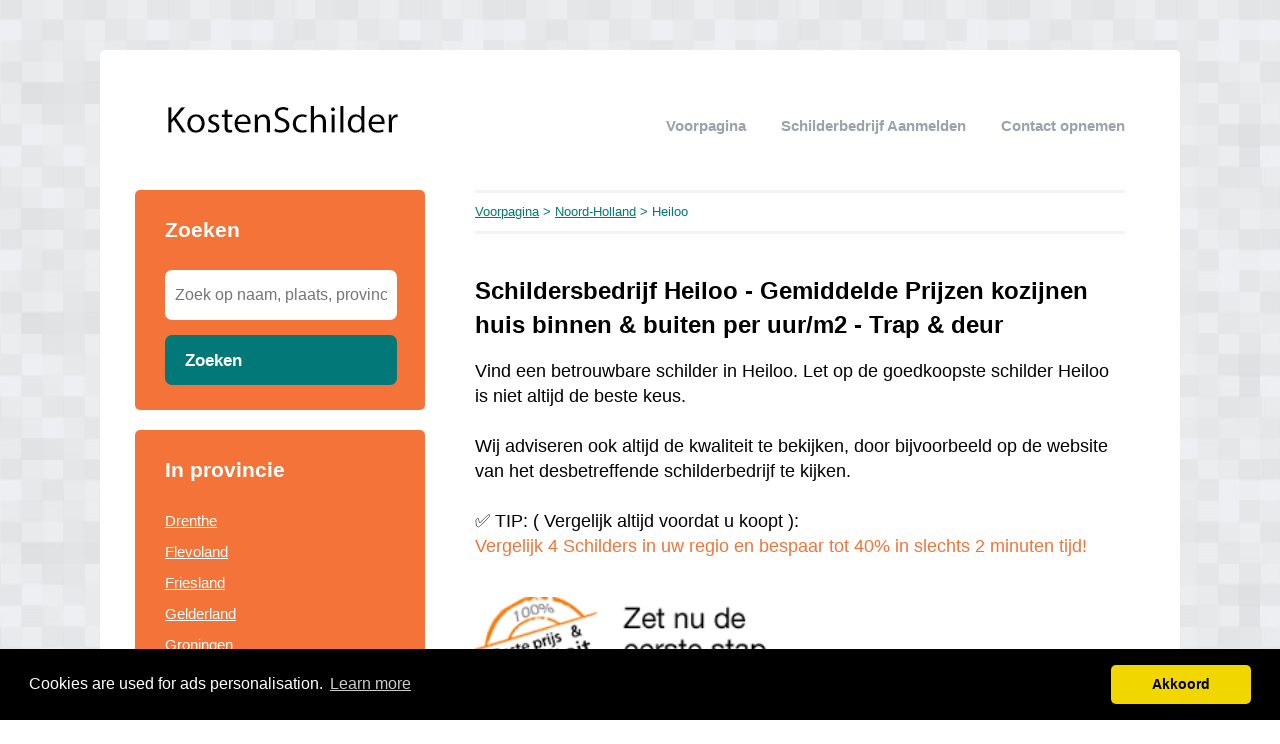

--- FILE ---
content_type: text/html; charset=utf-8
request_url: https://kostenschilderbedrijf.nl/noord-holland/heiloo/
body_size: 10203
content:


<!DOCTYPE html>
<html>
<head>
    <title>ᐅ Schildersbedrijf Heiloo - Gemiddelde Prijzen [2026] kozijnen huis schilderen binnen & buiten per uur/m2  - Trap & deur</title>
    <link rel="stylesheet" href="/static/assets/css/bootstrap.css" />
    
    <link rel="stylesheet" href="/static/assets/css/orange.css" />
    
    <script src="/static/assets/js/jquery-3.4.1.min.js"></script>
    <script src="/static/assets/js/common.js"></script>
    
    
    
    
    <meta charset="utf8" />
    <meta name="viewport" content="width=device-width, initial-scale=1">
    
    
    <meta name="description" content="Een overzicht van 13 Schilders in Heiloo, Noord-Holland op Kostenschilderbedrijf.nl. Vind een schilder in Heiloo en bekijk de adresgegevens en telefoonnummers." />
    
    


    <!-- Global site tag (gtag.js) - Google Analytics -->
<script async src="https://www.googletagmanager.com/gtag/js?id=UA-115518495-17"></script>
<script>
  window.dataLayer = window.dataLayer || [];
  function gtag(){dataLayer.push(arguments);}
  gtag('js', new Date());

  gtag('config', 'UA-115518495-17');
</script>
<script type="text/javascript" src="https://partners.skydreams.com/bundles/sdaffiliate/min/js/iframe.js" async="async"></script>
<!-- Test change 10 Jun 2020 -->
    
<link rel="stylesheet" type="text/css" href="//cdnjs.cloudflare.com/ajax/libs/cookieconsent2/3.0.3/cookieconsent.min.css" />
<script src="//cdnjs.cloudflare.com/ajax/libs/cookieconsent2/3.0.3/cookieconsent.min.js"></script>
<script>
window.addEventListener("load", function(){
window.cookieconsent.initialise({
  "palette": {
    "popup": {
      "background": "#000",
    },
    "button": {
      "background": "#f1d600"
    }
  },
  "theme": "classic",
  "content": {
    "message": "Cookies are used for ads personalisation.",
    "dismiss": "Akkoord",
    "link": "Learn more",
    "href": "/cookies/"
  },
  "position": "bottom"
})});
</script>

</head>
<body>



<div class="root">
    <header>
        
        <div class="logo">
            <a href="/"><img src="/uploads/logo/1433879645.png" alt="logo" /></a>
        </div>
        
        <nav>
            <div class="toggle"></div>
            <ul>
                <li><a href="/">Voorpagina</a></li>
                <li style="text-transform: capitalize"><a href="//kostenschilderbedrijf.nl/bedrijf/toevoegen/">
                    
                    Schilderbedrijf aanmelden
                    </a></li>
                <li><a href="//kostenschilderbedrijf.nl/contact/">Contact opnemen</a></li>
                
                
            </ul>
        </nav>
    </header>
    <div class="middle">
        
<div class="area left">
    <div class="toggle search">
        <div class="label">Zoeken</div>
        <div class="arrow"></div>
    </div>
    
    <div class="section search">
        <div class="title">Zoeken</div>
        <form action="//kostenschilderbedrijf.nl/zoeken/" method="get">
            <input type="text" name="q" placeholder="Zoek op naam, plaats, provincie" class="text-input borderless" minlength="3" required />
            
            <button class="search-button">Zoeken</button>
        </form>
    </div>
    

    

    
    <div class="toggle provinces">
        <div class="label">Selecteer provincie</div>
        <div class="arrow"></div>
    </div>
    <div class="section provinces">
        <div class="title">In provincie</div>
        <ul>
            
            <li><a href="//kostenschilderbedrijf.nl/drenthe/">Drenthe</a></li>
            
            <li><a href="//kostenschilderbedrijf.nl/flevoland/">Flevoland</a></li>
            
            <li><a href="//kostenschilderbedrijf.nl/friesland/">Friesland</a></li>
            
            <li><a href="//kostenschilderbedrijf.nl/gelderland/">Gelderland</a></li>
            
            <li><a href="//kostenschilderbedrijf.nl/groningen/">Groningen</a></li>
            
            <li><a href="//kostenschilderbedrijf.nl/limburg/">Limburg</a></li>
            
            <li><a href="//kostenschilderbedrijf.nl/noord-brabant/">Noord-Brabant</a></li>
            
            <li><a href="//kostenschilderbedrijf.nl/noord-holland/">Noord-Holland</a></li>
            
            <li><a href="//kostenschilderbedrijf.nl/overijssel/">Overijssel</a></li>
            
            <li><a href="//kostenschilderbedrijf.nl/utrecht/">Utrecht</a></li>
            
            <li><a href="//kostenschilderbedrijf.nl/zeeland/">Zeeland</a></li>
            
            <li><a href="//kostenschilderbedrijf.nl/zuid-holland/">Zuid-Holland</a></li>
            
        </ul>
    </div>
    

    

    
</div>

<div class="area right">
    <div class="breadcrumbs">
        <a href="/">Voorpagina</a> &gt;
        
            <a href="//kostenschilderbedrijf.nl/noord-holland/">Noord-Holland</a> &gt;
        
        Heiloo
    </div>
    <div class="content">
        

<div class="actions">

</div>



<div class="info-sections">
    

    
    

<div class="info-section">
    
    <h1 class="title">
        
    </h1>
    
    <p class="body">
        <h2 style="text-align: left;"><span style="font-family: helvetica; font-size: x-large;">Schildersbedrijf Heiloo - Gemiddelde Prijzen kozijnen huis binnen &amp; buiten per uur/m2 - Trap &amp; deur&nbsp;&nbsp;</span></h2><span style="font-family: helvetica; font-size: large;">Vind een betrouwbare schilder in Heiloo. Let op de goedkoopste schilder Heiloo is niet altijd de beste keus.&nbsp;</span><div><span style="font-family: helvetica; font-size: large;"><br /></span></div><div><span style="font-family: helvetica; font-size: large;">Wij adviseren ook altijd de kwaliteit te bekijken, door bijvoorbeeld op de website van het desbetreffende schilderbedrijf te kijken. <br /><br />✅ TIP: ( Vergelijk altijd voordat u koopt ):<br /><a href="https://kostenschilderbedrijf.nl/p/Offerte-aanvragen/">Vergelijk 4 Schilders in uw regio en bespaar tot 40% in slechts 2 minuten tijd!</a></span><div class="info-section" style="box-sizing: border-box; position: relative;"><p class="body" style="background-color: white; box-sizing: border-box;"><span style="font-family: helvetica;"><span style="font-size: large;"><br style="box-sizing: border-box;" /><a href="https://kostenschilderbedrijf.nl/p/Offerte-aanvragen/" style="background-color: transparent; box-sizing: border-box; color: #f37338; text-decoration-line: none;"><img border="0" data-original-height="260" data-original-width="289" height="288" src="https://kostenschipholtaxi.nl/media/filer_public/a9/36/a936a604-e159-4f80-b4cb-522a691a4320/schilder-offertes.png" style="border: 0px; box-sizing: border-box; vertical-align: middle;" width="320" /></a><br /><br /></span><span style="font-size: large;"><a href="https://blogger.googleusercontent.com/img/b/R29vZ2xl/AVvXsEgCdVjVbBTOzO-ZyU6z8VifrYkD56-nyLv9KdcJtRipZic7GFT4Ff-6aQ6pdAuLznqg6CLzgA0JGohcsnzwCbKozWJLKGaPI1btZRSPxnlNNGQuviC79L2opNogp0OO8dk36c6jyiBokfsMeAIgV9uc6IC63iblSu_4Kt2GDSqZ0f7LT34vWDQ6kE7Ze94/s1024/binnenschilder-kosten-per-uur-30-tot-40euro-per-uur.png" style="margin-left: 1em; margin-right: 1em; text-align: center;"><img alt="binnenschilder-35-45-per-uur" border="0" data-original-height="1024" data-original-width="1024" height="320" src="https://blogger.googleusercontent.com/img/b/R29vZ2xl/AVvXsEgCdVjVbBTOzO-ZyU6z8VifrYkD56-nyLv9KdcJtRipZic7GFT4Ff-6aQ6pdAuLznqg6CLzgA0JGohcsnzwCbKozWJLKGaPI1btZRSPxnlNNGQuviC79L2opNogp0OO8dk36c6jyiBokfsMeAIgV9uc6IC63iblSu_4Kt2GDSqZ0f7LT34vWDQ6kE7Ze94/w320-h320/binnenschilder-kosten-per-uur-30-tot-40euro-per-uur.png" width="320" /></a></span></span></p><h2 style="background-color: white; box-sizing: border-box; line-height: 1.71428; margin-bottom: 15pt; margin-top: 0pt; text-align: left;"><span style="font-family: helvetica; font-size: x-large;"><span style="background-color: transparent; box-sizing: border-box; color: #333333; font-variant-alternates: normal; font-variant-east-asian: normal; font-variant-numeric: normal; font-variant-position: normal; vertical-align: baseline; white-space-collapse: preserve;"><span>Binnenschilder </span></span>Gemiddelde prijs</span></h2><div><table><thead><tr><th style="text-align: left;"><span style="font-family: helvetica; font-size: large;">Werkzaamheden<br /><br /></span></th><th><span style="font-family: helvetica; font-size: large;">&nbsp;incl materiaal, verf en btw*<br /><br /></span></th></tr></thead><tbody><tr><td><span style="font-family: helvetica; font-size: large;">Per m2</span></td><td><span style="font-family: helvetica; font-size: large;">€&nbsp;<span style="background-color: white; color: #0d0d0d; white-space-collapse: preserve;">30, tot</span>&nbsp;€ 40,-&nbsp;</span></td></tr><tr><td><span style="font-family: helvetica; font-size: large;">Per uur</span></td><td><span style="font-family: helvetica; font-size: large;">€&nbsp;<span style="background-color: white; color: #0d0d0d; white-space-collapse: preserve;">35,-</span>&nbsp;- € 45,-&nbsp;</span></td></tr><tr><td><span style="font-family: helvetica; font-size: large;">Sauswerk per m²</span></td><td><span style="font-family: helvetica; font-size: large;">€&nbsp;<span style="background-color: white; color: #0d0d0d; white-space-collapse: preserve;">10,-</span>&nbsp;- € 20,-&nbsp;</span></td></tr><tr><td><span style="font-family: helvetica; font-size: large;">Spuitwerk per m²</span></td><td><span style="font-family: helvetica; font-size: large;">€&nbsp;<span style="background-color: white; color: #0d0d0d; white-space-collapse: preserve;">6,-</span>&nbsp;- € 15,-&nbsp;</span></td></tr></tbody></table><span style="font-family: helvetica; font-size: large;"><br /></span></div><p class="body" style="background-color: white; box-sizing: border-box;"><a href="https://blogger.googleusercontent.com/img/b/R29vZ2xl/AVvXsEgCdVjVbBTOzO-ZyU6z8VifrYkD56-nyLv9KdcJtRipZic7GFT4Ff-6aQ6pdAuLznqg6CLzgA0JGohcsnzwCbKozWJLKGaPI1btZRSPxnlNNGQuviC79L2opNogp0OO8dk36c6jyiBokfsMeAIgV9uc6IC63iblSu_4Kt2GDSqZ0f7LT34vWDQ6kE7Ze94/s1024/binnenschilder-kosten-per-uur-30-tot-40euro-per-uur.png" style="margin-left: 1em; margin-right: 1em; text-align: center;"><span style="font-family: helvetica; font-size: large;"><img alt="binnenschilder-35-45-per-uur" border="0" data-original-height="1024" data-original-width="1024" height="320" src="https://blogger.googleusercontent.com/img/b/R29vZ2xl/AVvXsEgCdVjVbBTOzO-ZyU6z8VifrYkD56-nyLv9KdcJtRipZic7GFT4Ff-6aQ6pdAuLznqg6CLzgA0JGohcsnzwCbKozWJLKGaPI1btZRSPxnlNNGQuviC79L2opNogp0OO8dk36c6jyiBokfsMeAIgV9uc6IC63iblSu_4Kt2GDSqZ0f7LT34vWDQ6kE7Ze94/w320-h320/binnenschilder-kosten-per-uur-30-tot-40euro-per-uur.png" width="320" /></span></a></p><h2 style="background-color: white; box-sizing: border-box; line-height: 1.71428; margin-bottom: 15pt; margin-top: 0pt; text-align: left;"><span style="background-color: transparent; box-sizing: border-box; color: #333333; font-variant-alternates: normal; font-variant-east-asian: normal; font-variant-numeric: normal; font-variant-position: normal; vertical-align: baseline; white-space-collapse: preserve;"><span style="font-family: helvetica; font-size: x-large;">Buitenschilder Gemiddelde prijs </span></span></h2><div><span style="background-color: transparent; box-sizing: border-box; color: #333333; font-variant-alternates: normal; font-variant-east-asian: normal; font-variant-numeric: normal; font-variant-position: normal; vertical-align: baseline; white-space-collapse: preserve;"><span style="font-family: helvetica;"><table><thead><tr><th style="text-align: left;"><span style="font-size: large;"><br />Werkzaamheden<br /><br /></span></th><th><span style="font-size: large;">&nbsp;incl materiaal, verf en btw*</span></th></tr></thead><tbody><tr><td><span style="font-size: large;">Per m2</span></td><td><span style="font-size: large;">€&nbsp;<span style="background-color: white; color: #0d0d0d; white-space-collapse: preserve;">35, tot</span>&nbsp;€ 45,-&nbsp;</span></td></tr><tr><td><span style="font-size: large;">Per uur</span></td><td><span style="font-size: large;">€&nbsp;<span style="background-color: white; color: #0d0d0d; white-space-collapse: preserve;">40,-</span>&nbsp;- € 60,-&nbsp;</span></td></tr><tr><td></td><td><br /></td></tr><tr><td></td><td><br /></td></tr></tbody></table></span></span></div><table><thead><tr><th style="text-align: left;"></th><th><span style="font-family: helvetica; font-size: large;"><br /></span></th></tr></thead><tbody><tr><td><span style="font-family: helvetica; font-size: large;"><br /><a href="https://blogger.googleusercontent.com/img/b/R29vZ2xl/AVvXsEiCwpZHuaMWa-QCVSvn9li0_ADGM7r-npCySbE22bp__jeC_GABh7pJ5EOaaiZiXNqQ7Pmhtoen9uVD77D88vTdUfdTDOBTzY5HggwF7ouo-s5UT9PWByvE_-mWqhq2NaTxCW0fiFRTrxP1bVdXCSSueygXsWSMOHPIS5sLt7FLThbIeS4Fm2LvMJQHZpI/s1024/buitenschilder-40-50-euro-per-uur.png" style="background-color: white; margin-left: 1em; margin-right: 1em; text-align: center;"><img border="0" data-original-height="1024" data-original-width="1024" height="320" src="https://blogger.googleusercontent.com/img/b/R29vZ2xl/AVvXsEiCwpZHuaMWa-QCVSvn9li0_ADGM7r-npCySbE22bp__jeC_GABh7pJ5EOaaiZiXNqQ7Pmhtoen9uVD77D88vTdUfdTDOBTzY5HggwF7ouo-s5UT9PWByvE_-mWqhq2NaTxCW0fiFRTrxP1bVdXCSSueygXsWSMOHPIS5sLt7FLThbIeS4Fm2LvMJQHZpI/s320/buitenschilder-40-50-euro-per-uur.png" width="320" /></a></span></td><td><span style="font-family: helvetica; font-size: large;"><br /></span></td></tr></tbody></table><p class="body" style="background-color: white; box-sizing: border-box;"></p><p class="body" style="background-color: white; box-sizing: border-box;"></p><div align="left" dir="ltr" style="background-color: white; box-sizing: border-box; margin-left: 0pt;"><table style="border-collapse: collapse; border-spacing: 0px; border: none;"><tbody style="box-sizing: border-box;"><tr style="box-sizing: border-box; height: 29.25pt;"><td style="border-top: 0.75pt solid rgb(221, 221, 221); box-sizing: border-box; overflow-wrap: break-word; overflow: hidden; padding: 6pt; vertical-align: top;"><h3 style="box-sizing: border-box; line-height: 1.71428; margin-bottom: 15pt; margin-top: 0pt;"><span style="background-color: transparent; box-sizing: border-box; color: #333333; font-variant-alternates: normal; font-variant-east-asian: normal; font-variant-numeric: normal; font-variant-position: normal; font-weight: 700; vertical-align: baseline; white-space-collapse: preserve;"><span style="font-family: helvetica; font-size: x-large;">Winterschilder</span></span></h3><div><span style="background-color: transparent; box-sizing: border-box; color: #333333; font-variant-alternates: normal; font-variant-east-asian: normal; font-variant-numeric: normal; font-variant-position: normal; font-weight: 700; vertical-align: baseline; white-space-collapse: preserve;"><span style="font-size: large;"><span style="font-family: helvetica; font-weight: 400;">Tot 40% korting op de reguliere prijs</span></span></span></div><p dir="ltr" style="box-sizing: border-box; line-height: 1.71428; margin-bottom: 15pt; margin-top: 0pt;"><span style="background-color: transparent; box-sizing: border-box; color: #333333; font-family: helvetica; font-size: large; font-variant-alternates: normal; font-variant-east-asian: normal; font-variant-numeric: normal; font-variant-position: normal; font-weight: 700; vertical-align: baseline; white-space-collapse: preserve;"></span></p><div class="separator" style="clear: both; text-align: center;"><a href="https://blogger.googleusercontent.com/img/b/R29vZ2xl/AVvXsEj1gtgUzOJX0z6knAGRwBM9oTV04b81mYEXA7Mm7oeRvSXLNylcXsxdnfLV1OGKrhmkQCHpF1lnCFIvQrA_VLacHPsf6HyqfFfjZfmMGcJv3SoZ3ByP4bTzhZ4qPv9eSfSMYolij-7atm4mjA-28UtPQAV9CcJK4XSrCeYfw2d9LDRmI2vnN-EG_W8IYBM/s1024/winterschilder-vanaf30-40-euro-per-uur.png" style="margin-left: 1em; margin-right: 1em;"><span style="font-family: helvetica; font-size: large;"><img alt="winterschilder vanaf 35/40 euro per uur" border="0" data-original-height="1024" data-original-width="1024" height="320" src="https://blogger.googleusercontent.com/img/b/R29vZ2xl/AVvXsEj1gtgUzOJX0z6knAGRwBM9oTV04b81mYEXA7Mm7oeRvSXLNylcXsxdnfLV1OGKrhmkQCHpF1lnCFIvQrA_VLacHPsf6HyqfFfjZfmMGcJv3SoZ3ByP4bTzhZ4qPv9eSfSMYolij-7atm4mjA-28UtPQAV9CcJK4XSrCeYfw2d9LDRmI2vnN-EG_W8IYBM/w320-h320/winterschilder-vanaf30-40-euro-per-uur.png" width="320" /></span></a></div><p></p></td><td style="border-top: 0.75pt solid rgb(221, 221, 221); box-sizing: border-box; overflow-wrap: break-word; overflow: hidden; padding: 6pt; vertical-align: top;"><p dir="ltr" style="box-sizing: border-box; line-height: 1.71428; margin-bottom: 15pt; margin-top: 0pt;"><span style="font-family: helvetica; font-size: large;"><br /></span></p></td></tr></tbody></table><span style="font-family: helvetica; font-size: large;"><br /></span></div><span style="font-family: helvetica; font-size: medium;">*&nbsp;<b>Let op</b>: dit zijn gemiddelde prijzen van schilders, inclusief materiaal, verf en btw. Ben je benieuwd naar de exacte kosten? <a href="https://kostenschilderbedrijf.nl/p/Offerte-aanvragen/">Vraag dan nu gratis en vrijblijvend een offerte aan.</a></span></div><h2 style="text-align: left;"><span style="font-family: helvetica; font-size: x-large;">Schilder gezocht Heiloo?</span></h2><span style="font-family: helvetica; font-size: large;">Op zoek naar een binnen- of buitenschilder? Via Kosten Schilderbedrijf vindt u altijd een schildersbedrijf dat geschikt is voor uw schilderwerk. Benieuwd naar de prijs?&nbsp;</span></div><div><span style="font-family: helvetica; font-size: large;"><br /></span></div><div><span style="font-family: helvetica; font-size: large;">Start nu uw gratis <a href="https://kostenschilderbedrijf.nl/p/Offerte-aanvragen/">Schilder offerte aanvraag </a>en Ontvang gratis offertes van 4 schilders in uw regio en bespaar tot 40%</span><div><div class="info-section" style="box-sizing: border-box; position: relative;"><h2 style="text-align: left;"><span style="font-family: helvetica; font-size: x-large;">Schilder bedrijvengids, vind het beste schildersbedrijf in Heiloo</span></h2><span style="font-family: helvetica; font-size: large;">Niet altijd leuk, maar wel noodzakelijk: regelmatig onderhoud van het schilderwerk aan je woning.&nbsp;</span></div><div class="info-section" style="box-sizing: border-box; position: relative;"><span style="font-family: helvetica; font-size: large;"><br /></span></div><div class="info-section" style="box-sizing: border-box; position: relative;"><span style="font-family: helvetica; font-size: large;">Dit geldt niet alleen voor de binnenkant, maar ook voor de buitenkant van je woning. Natuurlijk kun je deze klus proberen zelf te klaren.&nbsp;</span></div><div class="info-section" style="box-sizing: border-box; position: relative;"><span style="font-family: helvetica; font-size: large;"><br /></span></div><div class="info-section" style="box-sizing: border-box; position: relative;"><span style="font-family: helvetica; font-size: large;">Belangrijk is dan wel dat je hier ruimschoots de tijd voor neemt en dat je over enige behendigheid beschikt.&nbsp;</span></div><div class="info-section" style="box-sizing: border-box; position: relative;"><span style="font-family: helvetica; font-size: large;"><br /></span></div><div class="info-section" style="box-sizing: border-box; position: relative;"><span style="font-family: helvetica; font-size: large;">Heb jij die tijd niet of beschik jij helaas over 2 linkerhanden? Dan is het een beter plan om een goede schilder uit Heiloo in te huren.&nbsp;</span></div><div class="info-section" style="box-sizing: border-box; position: relative;"><span style="font-family: helvetica; font-size: large;"><br /></span></div><div class="info-section" style="box-sizing: border-box; position: relative;"><span style="font-family: helvetica; font-size: large;">Een goede huisschilder neemt je een hoop stress uit handen. Hij of zij beschikt niet alleen over de benodigde kennis en ervaring, maar je bent ook direct gegarandeerd van goede kwaliteit.&nbsp;</span></div><div class="info-section" style="box-sizing: border-box; position: relative;"><span style="font-family: helvetica; font-size: large;"><br /></span></div><div class="info-section" style="box-sizing: border-box; position: relative;"><span style="font-family: helvetica; font-size: large;">Waarschijnlijk heb je wel een aantal vragen over hoe het inhuren van een professioneel schilder of schildersbedrijf voor je schilderwerk in zijn werk gaat.&nbsp;</span></div><div class="info-section" style="box-sizing: border-box; position: relative;"><span style="font-family: helvetica; font-size: large;"><br /></span></div><div class="info-section" style="box-sizing: border-box; position: relative;"><span style="font-family: helvetica; font-size: large;">Waar moet je allemaal op letten als je schilder offertes gaat vergelijken? En: Wat zijn eigenlijk de kosten voor het inhuren van een schilder? Lees hier alles over het vergelijken van offertes, de verschillende keurmerken voor schilders en het verlaagde btw-tarief.&nbsp;</span></div><div class="info-section" style="box-sizing: border-box; position: relative;"><span style="font-family: helvetica; font-size: large;"><br /></span></div><div class="info-section" style="box-sizing: border-box; position: relative;"><span style="font-family: helvetica; font-size: large;">Tenslotte geven wij je hier graag nog enkele handige tips om te besparen op de kosten voor je schilderwerk, zowel binnen als buiten.<br /><br />✅ TIP: ( <a href="https://kostenschilderbedrijf.nl/p/Offerte-aanvragen/">Start nu je gratis offerteaanvraag. </a>)<br /><br />Na het indienen van je offerteaanvraag op deze pagina ontvang je automatisch een gratis en vrijblijvende offerte van meerdere schildersbedrijven bij jou in de buurt.&nbsp;</span></div><div class="info-section" style="box-sizing: border-box; position: relative;"><span style="font-family: helvetica; font-size: large;"><br /></span></div><div class="info-section" style="box-sizing: border-box; position: relative;"><span style="font-family: helvetica; font-size: large;">Door deze offertes vervolgens met elkaar te vergelijken, kun je heel eenvoudig flink besparen op de kosten voor de schilder!</span></div><h2 style="text-align: left;"><span style="font-family: helvetica; font-size: x-large;">Schilder Heiloo nodig? Vergelijk gratis offertes</span></h2><span style="font-family: helvetica; font-size: large;">Zoek je een goede, voordelige schilder bij jou in de buurt? Vraag dan nu gratis meerdere offertes aan.</span></div><div><span style="font-family: helvetica; font-size: large;"><br /></span></div><div><span style="font-family: helvetica; font-size: large;">Je hoeft hier slechts eenmalig het <a href="https://kostenschilderbedrijf.nl/p/Offerte-aanvragen/">offerteformulier </a>in te vullen. Aan de hand van jouw aanvraag ontvang je een aantal prijsaanbiedingen van diverse schildersbedrijven bij jou in de buurt.&nbsp;</span></div><div><span style="font-family: helvetica; font-size: large;"><br /></span></div><div><span style="font-family: helvetica; font-size: large;">Je ziet in één oogopslag welke schilder of schildersbedrijf de laagste prijzen hanteert.&nbsp;</span></div><div><span style="font-family: helvetica; font-size: large;"><br /></span></div><div><span style="font-family: helvetica; font-size: large;">Door de prijzen slim te vergelijken kun je tot wel 40% op de totale kosten van jouw schilderwerk besparen!</span></div><div><h2 style="text-align: left;"><span style="font-family: helvetica; font-size: x-large;">Waarom schildersbedrijf inschakelen?</span></h2><span style="font-family: helvetica; font-size: large;">Er zijn een aantal goede redenen te noemen voor het inhuren van een professioneel schildersbedrijf.</span></div><div><span style="font-family: helvetica; font-size: large;"><br /></span></div><div><span style="font-family: helvetica; font-size: large;">Je huurt een schildersbedrijf in zodat je zelf geen omkijken hebt naar het schilderwerk. Zo kan een professioneel binnenschilder je onder andere voorzien van persoonlijk advies over verfsoorten, de diverse mogelijkheden.&nbsp;</span></div><div><span style="font-family: helvetica; font-size: large;"><br /></span></div><div><span style="font-family: helvetica; font-size: large;">Bovendien ben je wanneer je ervoor kiest om het schilderwerk uit te besteden aan een echte schilder altijd verzekerd van een uitstekende kwaliteit schilderwerk.&nbsp;</span></div><div><span style="font-family: helvetica; font-size: large;"><br /></span></div><div><span style="font-family: helvetica; font-size: large;">Tenslotte zorgt een professioneel schildersbedrijf voor het juiste onderhoud.&nbsp;</span></div><div><span style="font-family: helvetica; font-size: large;"><br /></span></div><div><span style="font-family: helvetica; font-size: large;">Hierdoor blijft het schilderwerk lang mooi en heb je hier dus langer plezier van.&nbsp;</span></div><div><span style="font-family: helvetica; font-size: large;"><br /></span></div><div><span style="font-family: helvetica; font-size: large;">Om je ervan te verzekeren dat het onderhoud van het schilderwerk altijd tijdig gebeurt, kun je er zelfs voor kiezen om een onderhoudscontract af te sluiten bij een onderhoudsschilder.</span></div><div><h2 style="text-align: left;"><span style="font-family: helvetica; font-size: x-large;">Voordelige en goedkope schilders</span></h2><span style="font-family: helvetica; font-size: large;">Een vakkundige schilder of ZZP-schilder hoeft niet per se altijd duur te zijn. Ook in verhouding goedkope schilders kunnen heel goed schilderwerk van topkwaliteit leveren.&nbsp;</span></div><div><span style="font-family: helvetica; font-size: large;"><br /></span></div><div><span style="font-family: helvetica; font-size: large;">De prijs van een schilder is lang niet altijd bepalend voor diens kwaliteit.&nbsp;</span></div><div><span style="font-family: helvetica; font-size: large;"><br /></span></div><div><div class="separator" style="clear: both; text-align: center;"><a href="https://blogger.googleusercontent.com/img/b/R29vZ2xl/AVvXsEgYzoESH4V54MmX8ih66gh-GIkjxWimfzbisx-gcrzg1PfAB7rZ6f0oRdDpIH8y-Yhpj_85tzA_K5q-EcNiWYpoGybi2mFlEK-atIUNJ9eTZS8XTaRRXyYlRQCWC6Is1bHU8hU4tpjb9KYvR_-syzJ-BVc0eeOrRRB9vYfITN9enVbQrEUIH4_d1xJRcHY/s1024/goedkope-schilders.png" style="margin-left: 1em; margin-right: 1em;"><span style="font-family: helvetica; font-size: large;"><img alt="goedkope schilders" border="0" data-original-height="1024" data-original-width="1024" height="320" src="https://blogger.googleusercontent.com/img/b/R29vZ2xl/AVvXsEgYzoESH4V54MmX8ih66gh-GIkjxWimfzbisx-gcrzg1PfAB7rZ6f0oRdDpIH8y-Yhpj_85tzA_K5q-EcNiWYpoGybi2mFlEK-atIUNJ9eTZS8XTaRRXyYlRQCWC6Is1bHU8hU4tpjb9KYvR_-syzJ-BVc0eeOrRRB9vYfITN9enVbQrEUIH4_d1xJRcHY/w320-h320/goedkope-schilders.png" width="320" /></span></a></div><div class="separator" style="clear: both; text-align: center;"><span style="font-family: helvetica; font-size: large;">voorbeeld: Goedkope schilder</span></div><span style="font-family: helvetica; font-size: large;"><br /></span></div><div><span style="font-family: helvetica; font-size: large;">Alle schilders In deze bedrijvengids zijn aangesloten bij de KvK en kun je eenvoudig inhuren.&nbsp;</span></div><div><span style="font-family: helvetica; font-size: large;"><br /></span></div><div><span style="font-family: helvetica; font-size: large;">Daarnaast beschikken de meeste bedrijven over een keurmerk. Als je een schildersbedrijf dat beschikt over een keurmerk inschakelt, weet je zeker dat je te maken hebt met een erkend schildersbedrijf.&nbsp;</span></div><div><span style="font-family: helvetica; font-size: large;"><br /></span></div><div><span style="font-family: helvetica; font-size: large;">Vergelijk nu de offertes van verschillende schilders en bespaar op de kosten!</span></div><div><h2 style="text-align: left;"><span style="font-family: helvetica; font-size: x-large;">Wat kost een schilder Heiloo in 2026?</span></h2><span style="font-family: helvetica; font-size: large;">Wat kost een schilder? De kosten van de verschillende schilders en schildersbedrijven lopen onderling erg uiteen. De reden hiervoor is dat schildersbedrijven en ZZP-schilders vaak een eigen prijs per m² of per uur hanteren.&nbsp;</span></div><div><span style="font-family: helvetica; font-size: large;"><br /></span></div><div><span style="font-family: helvetica; font-size: large;">De kosten worden onder andere beïnvloed door De grootte van de klus, of het om een klus binnen of buiten het huis gaat en de moeilijkheidsgraad zijn factoren die deze prijs sterk beïnvloeden.&nbsp;</span></div><div><span style="font-family: helvetica; font-size: large;"><br /></span></div><div><span style="font-family: helvetica; font-size: large;">Gemiddeld rekent een binnenschilder een tarief van <b>€35,- tot €40,- per uur</b>.&nbsp;</span></div><div><span style="font-family: helvetica; font-size: large;"><br /></span></div><div><span style="font-family: helvetica; font-size: large;">De tarieven van een buitenschilder liggen vaak hoger. Deze prijzen zijn vaak hoger, doordat voor een buitenklus vaak extra materialen ingezet moeten worden, zoals bijvoorbeeld een hoogwerker.&nbsp;</span></div><div><span style="font-family: helvetica; font-size: large;"><br /></span></div><div><span style="font-family: helvetica; font-size: large;">Voor het inhuren van een buitenschilder moet je daarom al gauw rekening houden met een <b>gemiddelde uurprijs van €40,- tot €50,-</b>. In onderstaande tabel vind je meer gemiddelde prijzen.</span></div><div><h2 style="text-align: left;"><span style="font-family: helvetica; font-size: x-large;">Prijs per m² of per uur?</span></h2><span style="font-family: helvetica; font-size: large;">Er worden vaak twee verschillende tarieven gebruikt door een schildersbedrijf of ZZP-schilder: Een prijs per m² en een uurtarief.&nbsp;</span></div><div><span style="font-family: helvetica; font-size: large;"><br /></span></div><div><span style="font-family: helvetica; font-size: large;">Wanneer welk tarief wordt gehanteerd hangt af van een aantal factoren.&nbsp;</span></div><div><span style="font-family: helvetica; font-size: large;"><br /></span></div><div><span style="font-family: helvetica; font-size: large;">Als je een groot oppervlak wilt laten schilderen, zoals de gevel buiten of een plafond, dan zal de huisschilder meestal een prijs per m² rekenen.&nbsp;</span></div><div><span style="font-family: helvetica; font-size: large;"><br /></span></div><div><span style="font-family: helvetica; font-size: large;">Voor schilderklussen waarvoor veel nauwkeurigheid en precisie vereist is, bijvoorbeeld het schilderen van een trap of deuren, wordt een uurloon gehanteerd.</span></div><div><h2 style="text-align: left;"><span style="font-family: helvetica; font-size: x-large;">Verlaagd btw-tarief?</span></h2><span style="font-family: helvetica; font-size: large;">Ben je van plan om je woning te laten schilderen door een schildersbedrijf? Dan kun je mogelijk profiteren van het verlaagd btw-tarief voor de schilderwerken.&nbsp;</span></div><div><span style="font-family: helvetica; font-size: large;"><br /></span></div><div><span style="font-family: helvetica; font-size: large;">Dit verlaagde btw-tarief houdt in dat je in plaats van de gebruikelijke 21% maar 6% belasting betaalt.&nbsp;</span></div><div><span style="font-family: helvetica; font-size: large;"><br /></span></div><div><span style="font-family: helvetica; font-size: large;">Voorwaarde om voor dit verlaagde btw-tarief in aanmerking te komen is dat je woning ouder dan 2 jaar is.&nbsp;</span></div><div><span style="font-family: helvetica; font-size: large;"><br /></span></div><div><span style="font-family: helvetica; font-size: large;">Behalve het schilderwerk zelf vallen ook de voorbereidende werkzaamheden op het schilderwerk en de gebruikte materialen onder het verlaagde btw-tarief van 6%.<br /><br />Meer informatie over het verlaagd btw-tarief kun je lezen op de website van de <a href="https://www.belastingdienst.nl/wps/wcm/connect/bldcontentnl/belastingdienst/zakelijk/btw/tarieven_en_vrijstellingen/diensten_9_btw/werkzaamheden_aan_woningen/schilderen">Belastingdienst.</a></span><div class="info-section" style="box-sizing: border-box; position: relative;"><h2 style="text-align: left;"><span style="font-family: helvetica; font-size: x-large;">Werkzaamheden schilders in Heiloo</span></h2><span style="font-family: helvetica; font-size: large;">Er heerst nogal eens wat onduidelijkheid over wat een schilder allemaal voor werkzaamheden uitvoert.&nbsp;</span></div><div class="info-section" style="box-sizing: border-box; position: relative;"><span style="font-family: helvetica; font-size: large;"><br /></span></div><div class="info-section" style="box-sizing: border-box; position: relative;"><span style="font-family: helvetica; font-size: large;">De werkzaamheden van een huisschilder lopen namelijk behoorlijk uiteen.&nbsp;</span></div><div class="info-section" style="box-sizing: border-box; position: relative;"><span style="font-family: helvetica; font-size: large;"><br /></span></div><div class="info-section" style="box-sizing: border-box; position: relative;"><span style="font-family: helvetica; font-size: large;">Zo kun je een huisschilder inhuren voor het schilderen van de trap, maar bijvoorbeeld ook voor het lakken van de kozijnen.&nbsp;</span></div><div class="info-section" style="box-sizing: border-box; position: relative;"><span style="font-family: helvetica; font-size: large;"><br /></span></div><div class="info-section" style="box-sizing: border-box; position: relative;"><span style="font-family: helvetica; font-size: large;">Bovendien houdt een echte vakschilder zich naast de standaard schilderwerken ook bezig met de voorbereidingen op het schilderwerk en geeft hij desgevraagd persoonlijk advies over het schilderwerk.&nbsp;</span></div><div class="info-section" style="box-sizing: border-box; position: relative;"><span style="font-family: helvetica; font-size: large;"><br /></span></div><div class="info-section" style="box-sizing: border-box; position: relative;"><span style="font-family: helvetica; font-size: large;">Wij hebben de meest voorkomende werkzaamheden van een schilder op een rijtje gezet:</span></div><h2 style="text-align: left;"><span style="font-family: helvetica; font-size: x-large;">Het schilderen van deuren</span></h2><span style="font-family: helvetica; font-size: large;">Een professionele schilder, met jarenlange ervaring in het vak, kan het schilderen van deuren aanzienlijk verbeteren.&nbsp;</span></div><div><span style="font-family: helvetica; font-size: large;"><br /></span></div><div><span style="font-family: helvetica; font-size: large;">Deze vakman kan ervoor kiezen om de deur te spuiten in plaats van handmatig te verven, wat resulteert in een prachtige hoogglans lakafwerking.</span></div><div><span style="font-family: helvetica; font-size: large;"><br /></span></div><div><div class="separator" style="clear: both; text-align: center;"><a href="https://kostenschilderbedrijf.nl/p/offerte-deuren-laten-schilderen/" style="margin-left: 1em; margin-right: 1em;"><span style="font-family: helvetica; font-size: large;"><img border="0" data-original-height="1024" data-original-width="1024" height="320" src="https://blogger.googleusercontent.com/img/b/R29vZ2xl/AVvXsEi5LaV4KFRKLIXjWojO8sckpDL4bOrTOD0aE2J9LDzYyAv-rnozxOfdNp3lpEPcP-JsD9NbIf5V5MwaW1tZuv2ApoTc3Z1nkZmV5FaRck_SRrUGDN87zFj4-l6x60c9TWMRnbzy88t9jNRtABN8A3exYAoQvciXcyc4poelqL8ILlVLB-o-xOEruo56JQw/s320/deuren-schilderen-door-schilders-bedrijf-prijs.png" width="320" /></span></a></div><div class="separator" style="clear: both; text-align: center;"><span style="font-family: helvetica; font-size: large;">Voorbeeld: Deur schilder</span></div><span style="font-family: helvetica; font-size: large;"><br />Bovendien beschikt een schilder over de kennis en ervaring om de deur op de juiste manier te schilderen, zodat de verf zo lang mogelijk meegaat.<br /><br />Wanneer u zelf probeert te schilderen, kunt u snel last krijgen van haren die loslaten van de kwast of zichtbare verfstrepen achterlaten.&nbsp;</span></div><div><span style="font-family: helvetica; font-size: large;"><br /></span></div><div><span style="font-family: helvetica; font-size: large;">Voor binnendeuren heeft u een binnenschilder nodig, terwijl voor buitendeuren een buitenschilder vereist is.&nbsp;</span></div><div><span style="font-family: helvetica; font-size: large;"><br /></span></div><div><span style="font-family: helvetica; font-size: large;">Dit klinkt misschien overdreven, maar buitenschilderwerk vereist een geheel andere aanpak dan binnenschilderwerk.</span></div><h2 style="text-align: left;"><span style="font-family: helvetica; font-size: x-large;">Het schilderen van kozijnen</span></h2><span style="font-family: helvetica; font-size: large;">Elk huis is uniek, en daarom is het lastig om een vaste prijs per vierkante meter of per gevel te bepalen voor het schilderen van kozijnen.&nbsp;</span></div><div><span style="font-family: helvetica; font-size: large;"><br /></span></div><div><span style="font-family: helvetica; font-size: large;">Als u uw kozijnen wilt laten schilderen, is het aan te raden om een buitenschilder uit Heiloo in te schakelen.<br /><br />Het zelf verven van kozijnen brengt echter diverse nadelen met zich mee, terwijl professioneel schilderwerk diverse voordelen biedt.&nbsp;</span></div><div><span style="font-family: helvetica; font-size: large;"><br /></span></div><div><span style="font-family: helvetica; font-size: large;">Bovendien is het vaak moeilijk voor leken om te bepalen hoeveel schuurwerk er precies nodig is.&nbsp;</span></div><div><span style="font-family: helvetica; font-size: large;"><br /></span></div><div><span style="font-family: helvetica; font-size: large;">Moeten alleen losse verfresten worden verwijderd, of moet het kozijn bijna volledig kaal worden geschuurd?</span><div><span style="font-family: helvetica; font-size: large;"><br /></span></div><div><div class="separator" style="clear: both; text-align: center;"><a href="https://kostenschilderbedrijf.nl/p/offertes-kozijnen-laten-schilderen/" style="margin-left: 1em; margin-right: 1em;"><span style="font-family: helvetica; font-size: large;"><img alt="trap schilderen door profesioneel schildersbedrijf" border="0" data-original-height="1024" data-original-width="1024" height="320" src="https://blogger.googleusercontent.com/img/b/R29vZ2xl/AVvXsEjIwxIPaQ1nBFpKUuDHFiDi0PHflchVnXViCKBCNYLABHPrUsmlT_xSyI5M3q_xIBBkjflQ_qzllfCDFb65i5vCcczcsOPLitBQLoOxv9WKGU-aNftBzDGv68mAIelZxzXrYgsvF_yNFXmwFl0d7odzin2rwdYhlO_D43prZhrjMiujoh8Uv8tGZFAn9_w/w320-h320/kozijnen-schilderen-door-erkend-schildersbedrijf.png" width="320" /></span></a></div><span style="font-family: helvetica; font-size: large;"><br />Dit is een lastige inschatting om te maken, en daarom is het verstandig om een ervaren schilder in te schakelen.&nbsp;</span></div><div><span style="font-family: helvetica; font-size: large;"><br /></span></div><div><span style="font-family: helvetica; font-size: large;">Op die manier kunt u er zeker van zijn dat hoogwaardige verfsoorten en schildertechnieken worden gebruikt, waardoor uw <a href="https://kostenkozijnen.nl/noord-holland/heiloo" target="_blank">kozijnen</a> optimaal worden beschermd tegen vocht en zo lang mogelijk meegaan.</span><div><h2 style="text-align: left;"><span style="font-family: helvetica; font-size: x-large;">Het schilderen van trappen in Heiloo: Sneller dan een volledige renovatie</span></h2><span style="font-family: helvetica; font-size: large;">Overweegt u om uw trap te laten schilderen in plaats van een complete renovatie? Het is in ieder geval een snellere oplossing die ervoor zorgt dat uw trap er weer als nieuw uitziet.&nbsp;</span></div><div><span style="font-family: helvetica; font-size: large;"><br /></span></div><div><span style="font-family: helvetica; font-size: large;">Dit is ideaal voor een flinke opfrisbeurt in uw huis, met name voor een gedeelte van de woning dat u dagelijks meerdere keren gebruikt.</span></div><div><span style="font-family: helvetica; font-size: large;"><br /></span></div><div><div class="separator" style="clear: both; text-align: center;"><a href="https://kostenschilderbedrijf.nl/p/offertes-trap-laten-schilderen/" style="margin-left: 1em; margin-right: 1em;"><span style="font-family: helvetica; font-size: large;"><img border="0" data-original-height="1024" data-original-width="1024" height="320" src="https://blogger.googleusercontent.com/img/b/R29vZ2xl/AVvXsEiY-MNLjdrm4sOKQcvPjREAvr2N2ddMnj3TYbXKLT1dJGjWX-4YJnWJnk6s8TMP91460tWV_g5DO3643Wl2SPzZne5aPky_ogNPf7ackT7Pg4uqr_iK502bCym1PxxuZNcy0qtnjGdBCBpDkeEKUmNkVLiFnQZT24vew4eapoOX1ymY3pMlrUSoDkX954g/s320/trap-schilderen-door-vakman-prijs.png" width="320" /></span></a></div><div class="separator" style="clear: both; text-align: center;">voorbeeld: Trapschilderen</div><span style="font-family: helvetica; font-size: large;"><span><br />We realiseren ons over het algemeen niet hoe vaak we de trap op en neer lopen en hoe vaak we naar de trap kijken, bijvoorbeeld wanneer we de deur openen of naar het toilet gaan, aldus een schilder die regelmatig aanvragen ontvangt.<br /><br />Een nieuwe uitstraling met hoogwaardige verf<br /><br />Door uw trap te laten schilderen, krijgt deze een prachtig nieuwe uitstraling, vooral als de schilder hoogwaardige verf gebruikt.&nbsp;</span></span></div><div><span style="font-family: helvetica; font-size: large;"><span><br /></span></span></div><div><span style="font-family: helvetica; font-size: large;"><span>Hierdoor kan de trap weer lange tijd meegaan zonder noemenswaardige slijtage te vertonen.<br /><br /><b>Tip</b>: Zorg ervoor dat er kwalitatieve verf wordt gebruikt voor de trap, die sterk bestand is tegen krassen en slijtage.&nbsp;</span></span></div><div><span style="font-family: helvetica; font-size: large;"><span><br /></span></span></div><div><span style="font-family: helvetica; font-size: large;"><span>Dit is belangrijk, aangezien u mogelijk met schoenen of ander schoeisel over de trap loopt, waardoor de verf anders snel beschadigd raakt.<br /><br />Vraag <a href="https://kostenschilderbedrijf.nl/p/Offerte-aanvragen/">offertes aan</a> voor het laten schilderen van uw trap in Heiloo <br /><br />Wilt u uw trap laten schilderen in Heiloo, Noord-Holland, of elders in Nederland?&nbsp;</span></span></div><div><span style="font-family: helvetica; font-size: large;"><span><br /></span></span></div><div><span style="font-family: helvetica; font-size: large;"><span>Het is verstandig om meerdere offertes aan te vragen. Dit kan eenvoudig online, zodat u niet de deur uit hoeft.<br /><br />Belangrijker nog is de mogelijkheid om de ontvangen offertes met elkaar te vergelijken en een weloverwogen keuze te maken.&nbsp;</span></span></div><div><span style="font-family: helvetica; font-size: large;"><span><br /></span></span></div><div><span style="font-family: helvetica; font-size: large;"><span>Zo kunt u bepalen welke schilder in Heiloo u het beste van dienst kan zijn.</span><br /><br /></span><div><div class="info-section" style="box-sizing: border-box; position: relative;"><ul style="text-align: left;"><li><span style="font-family: helvetica; font-size: large;">De voorbereiding van schilderwerken. Denk daarbij aan het afdekken van vloeren en meubels en het zorgvuldig afplakken van plinten.</span></li><li><span style="font-family: helvetica; font-size: large;">Herstellen van verouderde schilderwerken, zowel binnenshuis als buitenshuis.</span></li><li><span style="font-family: helvetica; font-size: large;">Aanbrengen van schilderwerk, zowel sauswerk als spuitwerk.</span></li><li><span style="font-family: helvetica; font-size: large;">Persoonlijk advies en informatie geven met betrekking tot kleurkeuze, verfsoorten, schildertechnieken, e.d..</span></li></ul><div><span style="font-family: helvetica; font-size: large;"><br /></span></div><div><span style="font-family: helvetica; font-size: x-large;">✅ TIP: ( Vergelijk altijd voordat u koopt ):</span><br style="font-family: helvetica; font-size: x-large;" /><a href="https://kostenschilderbedrijf.nl/p/Offerte-aanvragen/" style="font-family: helvetica; font-size: x-large;">Gratis 4 Schilders in Heiloo vergelijken op Prijs &amp; Kwaliteit en bespaar tot 40% in slechts 2 minuten tijd!</a></div></div></div></div></div></div>
    </p>
</div>

    
</div>




<div class="alpha-index">


    <div class="section">
        <div class="letter">B</div>
        <div class="items">
            
            <div class="item">
                <a href="//kostenschilderbedrijf.nl/noord-holland/heiloo/bakker-schildersbedrijf-frank/">Bakker Schildersbedrijf Frank</a>
                
                <span></span>
                
            </div>
            
            <div class="item">
                <a href="//kostenschilderbedrijf.nl/noord-holland/heiloo/bolten-schildersbedrijf-j/">Bolten Schildersbedrijf J</a>
                
                <span></span>
                
            </div>
            
            <div class="item">
                <a href="//kostenschilderbedrijf.nl/noord-holland/heiloo/bolten-verf-wand/">Bolten Verf & Wand</a>
                
                <span></span>
                
            </div>
            
        </div>
    </div>

    <div class="section">
        <div class="letter">D</div>
        <div class="items">
            
            <div class="item">
                <a href="//kostenschilderbedrijf.nl/noord-holland/heiloo/duin-schilderwerken-bv-van/">Duin Schilderwerken BV Van</a>
                
                <span></span>
                
            </div>
            
        </div>
    </div>

    <div class="section">
        <div class="letter">F</div>
        <div class="items">
            
            <div class="item">
                <a href="//kostenschilderbedrijf.nl/noord-holland/heiloo/frank-ooms/">Frank Ooms</a>
                
                <span></span>
                
            </div>
            
        </div>
    </div>

    <div class="section">
        <div class="letter">J</div>
        <div class="items">
            
            <div class="item">
                <a href="//kostenschilderbedrijf.nl/noord-holland/heiloo/js-bouwsupport-service/">JS Bouwsupport Service</a>
                
                <span></span>
                
            </div>
            
        </div>
    </div>

    <div class="section">
        <div class="letter">K</div>
        <div class="items">
            
            <div class="item">
                <a href="//kostenschilderbedrijf.nl/noord-holland/heiloo/kloens-schilderwerken-c/">Kloens Schilderwerken C</a>
                
                <span></span>
                
            </div>
            
        </div>
    </div>

    <div class="section">
        <div class="letter">M</div>
        <div class="items">
            
            <div class="item">
                <a href="//kostenschilderbedrijf.nl/noord-holland/heiloo/melchers-schilderwerken/">Melchers Schilderwerken</a>
                
                <span></span>
                
            </div>
            
        </div>
    </div>

    <div class="section">
        <div class="letter">N</div>
        <div class="items">
            
            <div class="item">
                <a href="//kostenschilderbedrijf.nl/noord-holland/heiloo/norbert-schilderwerken/">Norbert Schilderwerken</a>
                
                <span></span>
                
            </div>
            
        </div>
    </div>

    <div class="section">
        <div class="letter">O</div>
        <div class="items">
            
            <div class="item">
                <a href="//kostenschilderbedrijf.nl/noord-holland/heiloo/oudejans-chiel/">Oudejans Chiel</a>
                
                <span></span>
                
            </div>
            
        </div>
    </div>

    <div class="section">
        <div class="letter">R</div>
        <div class="items">
            
            <div class="item">
                <a href="//kostenschilderbedrijf.nl/noord-holland/heiloo/rob-heldoorn-schilderwerken/">Rob Heldoorn Schilderwerken</a>
                
                <span></span>
                
            </div>
            
        </div>
    </div>

    <div class="section">
        <div class="letter">S</div>
        <div class="items">
            
            <div class="item">
                <a href="//kostenschilderbedrijf.nl/noord-holland/heiloo/sos-joep-ursem/">SOS Joep Ursem</a>
                
                <span></span>
                
            </div>
            
            <div class="item">
                <a href="//kostenschilderbedrijf.nl/noord-holland/heiloo/stoop-schilderwerken-m-m/">Stoop Schilderwerken M M</a>
                
                <span></span>
                
            </div>
            
        </div>
    </div>

</div>











<br />Schilders in de buurt van "Heiloo"


<div class="nearby">
    
    <div class="item">
        <div class="distance">3.08 km</div>
        <div class="link"><a href="//kostenschilderbedrijf.nl/noord-holland/limmen/">Schilders Limmen</a></div>
    </div>
    
    <div class="item">
        <div class="distance">3.10 km</div>
        <div class="link"><a href="//kostenschilderbedrijf.nl/noord-holland/egmond-binnen/">Schilders Egmond-Binnen</a></div>
    </div>
    
    <div class="item">
        <div class="distance">3.56 km</div>
        <div class="link"><a href="//kostenschilderbedrijf.nl/noord-holland/alkmaar/">Schilders Alkmaar</a></div>
    </div>
    
    <div class="item">
        <div class="distance">3.58 km</div>
        <div class="link"><a href="//kostenschilderbedrijf.nl/noord-holland/egmond-aan-den-hoef/">Schilders Egmond aan den Hoef</a></div>
    </div>
    
</div>


<p>
    Bent of kent u een Schilderbedrijf in Heiloo?
    <a href="//kostenschilderbedrijf.nl/bedrijf/toevoegen/">Meld een bedrijf gratis aan</a>
</p>




    </div>
</div>

    </div>
    
    <footer>
        
        <div class="right"><a href="//kostenschilderbedrijf.nl/p/veelgestelde-vragen/" target="_self">Veelgestelde vragen</a></div>
        
        <div class="right"><a href="https://www.schilder-tips.nl/" target="_blank">Schilder Tips</a></div>
        
        <div class="right"><a href="//kostenschilderbedrijf.nl/p/over-ons/" target="_self">Over ons</a></div>
        
        <div class="right"><a href="//kostenschilderbedrijf.nl/p/Offerte-aanvragen/" target="_self">Offerte aanvragen</a></div>
        
        <div class="right"><a href="//kostenschilderbedrijf.nl/p/disclaimer/" target="_self">Disclaimer</a></div>
        
        <div class="right"><a href="https://kostenschilderbedrijf.nl/blog/" target="_blank">Blog</a></div>
        
        <div class="right"><a href="//kostenschilderbedrijf.nl/p/Aanmelden-bedrijven/" target="_self">Ben jij een schilder?</a></div>
        
        <div class="copyright"><a href="/">&copy; 2026 kosten schilderbedrijf</a></div>
    </footer>
    
</div>



<script defer src="https://static.cloudflareinsights.com/beacon.min.js/vcd15cbe7772f49c399c6a5babf22c1241717689176015" integrity="sha512-ZpsOmlRQV6y907TI0dKBHq9Md29nnaEIPlkf84rnaERnq6zvWvPUqr2ft8M1aS28oN72PdrCzSjY4U6VaAw1EQ==" data-cf-beacon='{"version":"2024.11.0","token":"612e5b9864d8453790390fd955dfa826","r":1,"server_timing":{"name":{"cfCacheStatus":true,"cfEdge":true,"cfExtPri":true,"cfL4":true,"cfOrigin":true,"cfSpeedBrain":true},"location_startswith":null}}' crossorigin="anonymous"></script>
</body>
</html>
